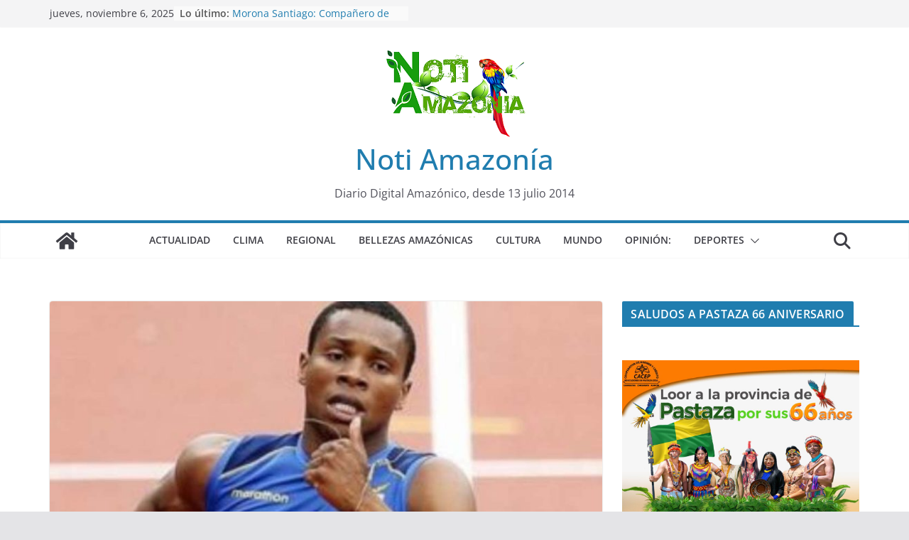

--- FILE ---
content_type: text/html; charset=UTF-8
request_url: https://www.notiamazonia.com/uncategorized/alex-quinonez-consigue-la-8va-medalla-de-oro-y-ecuador-supera-los-panamericanos-de-toronto-2015/
body_size: 20741
content:
		<!doctype html>
		<html lang="es">
		
<head>

			<meta charset="UTF-8"/>
		<meta name="viewport" content="width=device-width, initial-scale=1">
		<link rel="profile" href="http://gmpg.org/xfn/11"/>
		
	<title>ALEX QUIÑONEZ CONSIGUE LA 8VA. MEDALLA DE ORO Y ECUADOR SUPERA LOS PANAMERICANOS DE TORONTO 2015 &#8211; Noti Amazonía</title>
		    <!-- PVC Template -->
    <script type="text/template" id="pvc-stats-view-template">
    <i class="pvc-stats-icon medium" aria-hidden="true"><svg aria-hidden="true" focusable="false" data-prefix="far" data-icon="chart-bar" role="img" xmlns="http://www.w3.org/2000/svg" viewBox="0 0 512 512" class="svg-inline--fa fa-chart-bar fa-w-16 fa-2x"><path fill="currentColor" d="M396.8 352h22.4c6.4 0 12.8-6.4 12.8-12.8V108.8c0-6.4-6.4-12.8-12.8-12.8h-22.4c-6.4 0-12.8 6.4-12.8 12.8v230.4c0 6.4 6.4 12.8 12.8 12.8zm-192 0h22.4c6.4 0 12.8-6.4 12.8-12.8V140.8c0-6.4-6.4-12.8-12.8-12.8h-22.4c-6.4 0-12.8 6.4-12.8 12.8v198.4c0 6.4 6.4 12.8 12.8 12.8zm96 0h22.4c6.4 0 12.8-6.4 12.8-12.8V204.8c0-6.4-6.4-12.8-12.8-12.8h-22.4c-6.4 0-12.8 6.4-12.8 12.8v134.4c0 6.4 6.4 12.8 12.8 12.8zM496 400H48V80c0-8.84-7.16-16-16-16H16C7.16 64 0 71.16 0 80v336c0 17.67 14.33 32 32 32h464c8.84 0 16-7.16 16-16v-16c0-8.84-7.16-16-16-16zm-387.2-48h22.4c6.4 0 12.8-6.4 12.8-12.8v-70.4c0-6.4-6.4-12.8-12.8-12.8h-22.4c-6.4 0-12.8 6.4-12.8 12.8v70.4c0 6.4 6.4 12.8 12.8 12.8z" class=""></path></svg></i> 
	 <%= total_view %> total views	<% if ( today_view > 0 ) { %>
		<span class="views_today">,  <%= today_view %> views today</span>
	<% } %>
	</span>
	</script>
		    <meta name='robots' content='max-image-preview:large' />
	<style>img:is([sizes="auto" i], [sizes^="auto," i]) { contain-intrinsic-size: 3000px 1500px }</style>
	<link rel="alternate" type="application/rss+xml" title="Noti Amazonía &raquo; Feed" href="https://www.notiamazonia.com/feed/" />
<link rel="alternate" type="application/rss+xml" title="Noti Amazonía &raquo; Feed de los comentarios" href="https://www.notiamazonia.com/comments/feed/" />
<script type="text/javascript">
/* <![CDATA[ */
window._wpemojiSettings = {"baseUrl":"https:\/\/s.w.org\/images\/core\/emoji\/16.0.1\/72x72\/","ext":".png","svgUrl":"https:\/\/s.w.org\/images\/core\/emoji\/16.0.1\/svg\/","svgExt":".svg","source":{"concatemoji":"https:\/\/www.notiamazonia.com\/wp-includes\/js\/wp-emoji-release.min.js?ver=6.8.3"}};
/*! This file is auto-generated */
!function(s,n){var o,i,e;function c(e){try{var t={supportTests:e,timestamp:(new Date).valueOf()};sessionStorage.setItem(o,JSON.stringify(t))}catch(e){}}function p(e,t,n){e.clearRect(0,0,e.canvas.width,e.canvas.height),e.fillText(t,0,0);var t=new Uint32Array(e.getImageData(0,0,e.canvas.width,e.canvas.height).data),a=(e.clearRect(0,0,e.canvas.width,e.canvas.height),e.fillText(n,0,0),new Uint32Array(e.getImageData(0,0,e.canvas.width,e.canvas.height).data));return t.every(function(e,t){return e===a[t]})}function u(e,t){e.clearRect(0,0,e.canvas.width,e.canvas.height),e.fillText(t,0,0);for(var n=e.getImageData(16,16,1,1),a=0;a<n.data.length;a++)if(0!==n.data[a])return!1;return!0}function f(e,t,n,a){switch(t){case"flag":return n(e,"\ud83c\udff3\ufe0f\u200d\u26a7\ufe0f","\ud83c\udff3\ufe0f\u200b\u26a7\ufe0f")?!1:!n(e,"\ud83c\udde8\ud83c\uddf6","\ud83c\udde8\u200b\ud83c\uddf6")&&!n(e,"\ud83c\udff4\udb40\udc67\udb40\udc62\udb40\udc65\udb40\udc6e\udb40\udc67\udb40\udc7f","\ud83c\udff4\u200b\udb40\udc67\u200b\udb40\udc62\u200b\udb40\udc65\u200b\udb40\udc6e\u200b\udb40\udc67\u200b\udb40\udc7f");case"emoji":return!a(e,"\ud83e\udedf")}return!1}function g(e,t,n,a){var r="undefined"!=typeof WorkerGlobalScope&&self instanceof WorkerGlobalScope?new OffscreenCanvas(300,150):s.createElement("canvas"),o=r.getContext("2d",{willReadFrequently:!0}),i=(o.textBaseline="top",o.font="600 32px Arial",{});return e.forEach(function(e){i[e]=t(o,e,n,a)}),i}function t(e){var t=s.createElement("script");t.src=e,t.defer=!0,s.head.appendChild(t)}"undefined"!=typeof Promise&&(o="wpEmojiSettingsSupports",i=["flag","emoji"],n.supports={everything:!0,everythingExceptFlag:!0},e=new Promise(function(e){s.addEventListener("DOMContentLoaded",e,{once:!0})}),new Promise(function(t){var n=function(){try{var e=JSON.parse(sessionStorage.getItem(o));if("object"==typeof e&&"number"==typeof e.timestamp&&(new Date).valueOf()<e.timestamp+604800&&"object"==typeof e.supportTests)return e.supportTests}catch(e){}return null}();if(!n){if("undefined"!=typeof Worker&&"undefined"!=typeof OffscreenCanvas&&"undefined"!=typeof URL&&URL.createObjectURL&&"undefined"!=typeof Blob)try{var e="postMessage("+g.toString()+"("+[JSON.stringify(i),f.toString(),p.toString(),u.toString()].join(",")+"));",a=new Blob([e],{type:"text/javascript"}),r=new Worker(URL.createObjectURL(a),{name:"wpTestEmojiSupports"});return void(r.onmessage=function(e){c(n=e.data),r.terminate(),t(n)})}catch(e){}c(n=g(i,f,p,u))}t(n)}).then(function(e){for(var t in e)n.supports[t]=e[t],n.supports.everything=n.supports.everything&&n.supports[t],"flag"!==t&&(n.supports.everythingExceptFlag=n.supports.everythingExceptFlag&&n.supports[t]);n.supports.everythingExceptFlag=n.supports.everythingExceptFlag&&!n.supports.flag,n.DOMReady=!1,n.readyCallback=function(){n.DOMReady=!0}}).then(function(){return e}).then(function(){var e;n.supports.everything||(n.readyCallback(),(e=n.source||{}).concatemoji?t(e.concatemoji):e.wpemoji&&e.twemoji&&(t(e.twemoji),t(e.wpemoji)))}))}((window,document),window._wpemojiSettings);
/* ]]> */
</script>
<style id='wp-emoji-styles-inline-css' type='text/css'>

	img.wp-smiley, img.emoji {
		display: inline !important;
		border: none !important;
		box-shadow: none !important;
		height: 1em !important;
		width: 1em !important;
		margin: 0 0.07em !important;
		vertical-align: -0.1em !important;
		background: none !important;
		padding: 0 !important;
	}
</style>
<link rel='stylesheet' id='wp-block-library-css' href='https://www.notiamazonia.com/wp-includes/css/dist/block-library/style.min.css?ver=6.8.3' type='text/css' media='all' />
<style id='wp-block-library-theme-inline-css' type='text/css'>
.wp-block-audio :where(figcaption){color:#555;font-size:13px;text-align:center}.is-dark-theme .wp-block-audio :where(figcaption){color:#ffffffa6}.wp-block-audio{margin:0 0 1em}.wp-block-code{border:1px solid #ccc;border-radius:4px;font-family:Menlo,Consolas,monaco,monospace;padding:.8em 1em}.wp-block-embed :where(figcaption){color:#555;font-size:13px;text-align:center}.is-dark-theme .wp-block-embed :where(figcaption){color:#ffffffa6}.wp-block-embed{margin:0 0 1em}.blocks-gallery-caption{color:#555;font-size:13px;text-align:center}.is-dark-theme .blocks-gallery-caption{color:#ffffffa6}:root :where(.wp-block-image figcaption){color:#555;font-size:13px;text-align:center}.is-dark-theme :root :where(.wp-block-image figcaption){color:#ffffffa6}.wp-block-image{margin:0 0 1em}.wp-block-pullquote{border-bottom:4px solid;border-top:4px solid;color:currentColor;margin-bottom:1.75em}.wp-block-pullquote cite,.wp-block-pullquote footer,.wp-block-pullquote__citation{color:currentColor;font-size:.8125em;font-style:normal;text-transform:uppercase}.wp-block-quote{border-left:.25em solid;margin:0 0 1.75em;padding-left:1em}.wp-block-quote cite,.wp-block-quote footer{color:currentColor;font-size:.8125em;font-style:normal;position:relative}.wp-block-quote:where(.has-text-align-right){border-left:none;border-right:.25em solid;padding-left:0;padding-right:1em}.wp-block-quote:where(.has-text-align-center){border:none;padding-left:0}.wp-block-quote.is-large,.wp-block-quote.is-style-large,.wp-block-quote:where(.is-style-plain){border:none}.wp-block-search .wp-block-search__label{font-weight:700}.wp-block-search__button{border:1px solid #ccc;padding:.375em .625em}:where(.wp-block-group.has-background){padding:1.25em 2.375em}.wp-block-separator.has-css-opacity{opacity:.4}.wp-block-separator{border:none;border-bottom:2px solid;margin-left:auto;margin-right:auto}.wp-block-separator.has-alpha-channel-opacity{opacity:1}.wp-block-separator:not(.is-style-wide):not(.is-style-dots){width:100px}.wp-block-separator.has-background:not(.is-style-dots){border-bottom:none;height:1px}.wp-block-separator.has-background:not(.is-style-wide):not(.is-style-dots){height:2px}.wp-block-table{margin:0 0 1em}.wp-block-table td,.wp-block-table th{word-break:normal}.wp-block-table :where(figcaption){color:#555;font-size:13px;text-align:center}.is-dark-theme .wp-block-table :where(figcaption){color:#ffffffa6}.wp-block-video :where(figcaption){color:#555;font-size:13px;text-align:center}.is-dark-theme .wp-block-video :where(figcaption){color:#ffffffa6}.wp-block-video{margin:0 0 1em}:root :where(.wp-block-template-part.has-background){margin-bottom:0;margin-top:0;padding:1.25em 2.375em}
</style>
<style id='global-styles-inline-css' type='text/css'>
:root{--wp--preset--aspect-ratio--square: 1;--wp--preset--aspect-ratio--4-3: 4/3;--wp--preset--aspect-ratio--3-4: 3/4;--wp--preset--aspect-ratio--3-2: 3/2;--wp--preset--aspect-ratio--2-3: 2/3;--wp--preset--aspect-ratio--16-9: 16/9;--wp--preset--aspect-ratio--9-16: 9/16;--wp--preset--color--black: #000000;--wp--preset--color--cyan-bluish-gray: #abb8c3;--wp--preset--color--white: #ffffff;--wp--preset--color--pale-pink: #f78da7;--wp--preset--color--vivid-red: #cf2e2e;--wp--preset--color--luminous-vivid-orange: #ff6900;--wp--preset--color--luminous-vivid-amber: #fcb900;--wp--preset--color--light-green-cyan: #7bdcb5;--wp--preset--color--vivid-green-cyan: #00d084;--wp--preset--color--pale-cyan-blue: #8ed1fc;--wp--preset--color--vivid-cyan-blue: #0693e3;--wp--preset--color--vivid-purple: #9b51e0;--wp--preset--gradient--vivid-cyan-blue-to-vivid-purple: linear-gradient(135deg,rgba(6,147,227,1) 0%,rgb(155,81,224) 100%);--wp--preset--gradient--light-green-cyan-to-vivid-green-cyan: linear-gradient(135deg,rgb(122,220,180) 0%,rgb(0,208,130) 100%);--wp--preset--gradient--luminous-vivid-amber-to-luminous-vivid-orange: linear-gradient(135deg,rgba(252,185,0,1) 0%,rgba(255,105,0,1) 100%);--wp--preset--gradient--luminous-vivid-orange-to-vivid-red: linear-gradient(135deg,rgba(255,105,0,1) 0%,rgb(207,46,46) 100%);--wp--preset--gradient--very-light-gray-to-cyan-bluish-gray: linear-gradient(135deg,rgb(238,238,238) 0%,rgb(169,184,195) 100%);--wp--preset--gradient--cool-to-warm-spectrum: linear-gradient(135deg,rgb(74,234,220) 0%,rgb(151,120,209) 20%,rgb(207,42,186) 40%,rgb(238,44,130) 60%,rgb(251,105,98) 80%,rgb(254,248,76) 100%);--wp--preset--gradient--blush-light-purple: linear-gradient(135deg,rgb(255,206,236) 0%,rgb(152,150,240) 100%);--wp--preset--gradient--blush-bordeaux: linear-gradient(135deg,rgb(254,205,165) 0%,rgb(254,45,45) 50%,rgb(107,0,62) 100%);--wp--preset--gradient--luminous-dusk: linear-gradient(135deg,rgb(255,203,112) 0%,rgb(199,81,192) 50%,rgb(65,88,208) 100%);--wp--preset--gradient--pale-ocean: linear-gradient(135deg,rgb(255,245,203) 0%,rgb(182,227,212) 50%,rgb(51,167,181) 100%);--wp--preset--gradient--electric-grass: linear-gradient(135deg,rgb(202,248,128) 0%,rgb(113,206,126) 100%);--wp--preset--gradient--midnight: linear-gradient(135deg,rgb(2,3,129) 0%,rgb(40,116,252) 100%);--wp--preset--font-size--small: 13px;--wp--preset--font-size--medium: 20px;--wp--preset--font-size--large: 36px;--wp--preset--font-size--x-large: 42px;--wp--preset--spacing--20: 0.44rem;--wp--preset--spacing--30: 0.67rem;--wp--preset--spacing--40: 1rem;--wp--preset--spacing--50: 1.5rem;--wp--preset--spacing--60: 2.25rem;--wp--preset--spacing--70: 3.38rem;--wp--preset--spacing--80: 5.06rem;--wp--preset--shadow--natural: 6px 6px 9px rgba(0, 0, 0, 0.2);--wp--preset--shadow--deep: 12px 12px 50px rgba(0, 0, 0, 0.4);--wp--preset--shadow--sharp: 6px 6px 0px rgba(0, 0, 0, 0.2);--wp--preset--shadow--outlined: 6px 6px 0px -3px rgba(255, 255, 255, 1), 6px 6px rgba(0, 0, 0, 1);--wp--preset--shadow--crisp: 6px 6px 0px rgba(0, 0, 0, 1);}:where(body) { margin: 0; }.wp-site-blocks > .alignleft { float: left; margin-right: 2em; }.wp-site-blocks > .alignright { float: right; margin-left: 2em; }.wp-site-blocks > .aligncenter { justify-content: center; margin-left: auto; margin-right: auto; }:where(.wp-site-blocks) > * { margin-block-start: 24px; margin-block-end: 0; }:where(.wp-site-blocks) > :first-child { margin-block-start: 0; }:where(.wp-site-blocks) > :last-child { margin-block-end: 0; }:root { --wp--style--block-gap: 24px; }:root :where(.is-layout-flow) > :first-child{margin-block-start: 0;}:root :where(.is-layout-flow) > :last-child{margin-block-end: 0;}:root :where(.is-layout-flow) > *{margin-block-start: 24px;margin-block-end: 0;}:root :where(.is-layout-constrained) > :first-child{margin-block-start: 0;}:root :where(.is-layout-constrained) > :last-child{margin-block-end: 0;}:root :where(.is-layout-constrained) > *{margin-block-start: 24px;margin-block-end: 0;}:root :where(.is-layout-flex){gap: 24px;}:root :where(.is-layout-grid){gap: 24px;}.is-layout-flow > .alignleft{float: left;margin-inline-start: 0;margin-inline-end: 2em;}.is-layout-flow > .alignright{float: right;margin-inline-start: 2em;margin-inline-end: 0;}.is-layout-flow > .aligncenter{margin-left: auto !important;margin-right: auto !important;}.is-layout-constrained > .alignleft{float: left;margin-inline-start: 0;margin-inline-end: 2em;}.is-layout-constrained > .alignright{float: right;margin-inline-start: 2em;margin-inline-end: 0;}.is-layout-constrained > .aligncenter{margin-left: auto !important;margin-right: auto !important;}.is-layout-constrained > :where(:not(.alignleft):not(.alignright):not(.alignfull)){margin-left: auto !important;margin-right: auto !important;}body .is-layout-flex{display: flex;}.is-layout-flex{flex-wrap: wrap;align-items: center;}.is-layout-flex > :is(*, div){margin: 0;}body .is-layout-grid{display: grid;}.is-layout-grid > :is(*, div){margin: 0;}body{padding-top: 0px;padding-right: 0px;padding-bottom: 0px;padding-left: 0px;}a:where(:not(.wp-element-button)){text-decoration: underline;}:root :where(.wp-element-button, .wp-block-button__link){background-color: #32373c;border-width: 0;color: #fff;font-family: inherit;font-size: inherit;line-height: inherit;padding: calc(0.667em + 2px) calc(1.333em + 2px);text-decoration: none;}.has-black-color{color: var(--wp--preset--color--black) !important;}.has-cyan-bluish-gray-color{color: var(--wp--preset--color--cyan-bluish-gray) !important;}.has-white-color{color: var(--wp--preset--color--white) !important;}.has-pale-pink-color{color: var(--wp--preset--color--pale-pink) !important;}.has-vivid-red-color{color: var(--wp--preset--color--vivid-red) !important;}.has-luminous-vivid-orange-color{color: var(--wp--preset--color--luminous-vivid-orange) !important;}.has-luminous-vivid-amber-color{color: var(--wp--preset--color--luminous-vivid-amber) !important;}.has-light-green-cyan-color{color: var(--wp--preset--color--light-green-cyan) !important;}.has-vivid-green-cyan-color{color: var(--wp--preset--color--vivid-green-cyan) !important;}.has-pale-cyan-blue-color{color: var(--wp--preset--color--pale-cyan-blue) !important;}.has-vivid-cyan-blue-color{color: var(--wp--preset--color--vivid-cyan-blue) !important;}.has-vivid-purple-color{color: var(--wp--preset--color--vivid-purple) !important;}.has-black-background-color{background-color: var(--wp--preset--color--black) !important;}.has-cyan-bluish-gray-background-color{background-color: var(--wp--preset--color--cyan-bluish-gray) !important;}.has-white-background-color{background-color: var(--wp--preset--color--white) !important;}.has-pale-pink-background-color{background-color: var(--wp--preset--color--pale-pink) !important;}.has-vivid-red-background-color{background-color: var(--wp--preset--color--vivid-red) !important;}.has-luminous-vivid-orange-background-color{background-color: var(--wp--preset--color--luminous-vivid-orange) !important;}.has-luminous-vivid-amber-background-color{background-color: var(--wp--preset--color--luminous-vivid-amber) !important;}.has-light-green-cyan-background-color{background-color: var(--wp--preset--color--light-green-cyan) !important;}.has-vivid-green-cyan-background-color{background-color: var(--wp--preset--color--vivid-green-cyan) !important;}.has-pale-cyan-blue-background-color{background-color: var(--wp--preset--color--pale-cyan-blue) !important;}.has-vivid-cyan-blue-background-color{background-color: var(--wp--preset--color--vivid-cyan-blue) !important;}.has-vivid-purple-background-color{background-color: var(--wp--preset--color--vivid-purple) !important;}.has-black-border-color{border-color: var(--wp--preset--color--black) !important;}.has-cyan-bluish-gray-border-color{border-color: var(--wp--preset--color--cyan-bluish-gray) !important;}.has-white-border-color{border-color: var(--wp--preset--color--white) !important;}.has-pale-pink-border-color{border-color: var(--wp--preset--color--pale-pink) !important;}.has-vivid-red-border-color{border-color: var(--wp--preset--color--vivid-red) !important;}.has-luminous-vivid-orange-border-color{border-color: var(--wp--preset--color--luminous-vivid-orange) !important;}.has-luminous-vivid-amber-border-color{border-color: var(--wp--preset--color--luminous-vivid-amber) !important;}.has-light-green-cyan-border-color{border-color: var(--wp--preset--color--light-green-cyan) !important;}.has-vivid-green-cyan-border-color{border-color: var(--wp--preset--color--vivid-green-cyan) !important;}.has-pale-cyan-blue-border-color{border-color: var(--wp--preset--color--pale-cyan-blue) !important;}.has-vivid-cyan-blue-border-color{border-color: var(--wp--preset--color--vivid-cyan-blue) !important;}.has-vivid-purple-border-color{border-color: var(--wp--preset--color--vivid-purple) !important;}.has-vivid-cyan-blue-to-vivid-purple-gradient-background{background: var(--wp--preset--gradient--vivid-cyan-blue-to-vivid-purple) !important;}.has-light-green-cyan-to-vivid-green-cyan-gradient-background{background: var(--wp--preset--gradient--light-green-cyan-to-vivid-green-cyan) !important;}.has-luminous-vivid-amber-to-luminous-vivid-orange-gradient-background{background: var(--wp--preset--gradient--luminous-vivid-amber-to-luminous-vivid-orange) !important;}.has-luminous-vivid-orange-to-vivid-red-gradient-background{background: var(--wp--preset--gradient--luminous-vivid-orange-to-vivid-red) !important;}.has-very-light-gray-to-cyan-bluish-gray-gradient-background{background: var(--wp--preset--gradient--very-light-gray-to-cyan-bluish-gray) !important;}.has-cool-to-warm-spectrum-gradient-background{background: var(--wp--preset--gradient--cool-to-warm-spectrum) !important;}.has-blush-light-purple-gradient-background{background: var(--wp--preset--gradient--blush-light-purple) !important;}.has-blush-bordeaux-gradient-background{background: var(--wp--preset--gradient--blush-bordeaux) !important;}.has-luminous-dusk-gradient-background{background: var(--wp--preset--gradient--luminous-dusk) !important;}.has-pale-ocean-gradient-background{background: var(--wp--preset--gradient--pale-ocean) !important;}.has-electric-grass-gradient-background{background: var(--wp--preset--gradient--electric-grass) !important;}.has-midnight-gradient-background{background: var(--wp--preset--gradient--midnight) !important;}.has-small-font-size{font-size: var(--wp--preset--font-size--small) !important;}.has-medium-font-size{font-size: var(--wp--preset--font-size--medium) !important;}.has-large-font-size{font-size: var(--wp--preset--font-size--large) !important;}.has-x-large-font-size{font-size: var(--wp--preset--font-size--x-large) !important;}
:root :where(.wp-block-pullquote){font-size: 1.5em;line-height: 1.6;}
</style>
<link rel='stylesheet' id='a3-pvc-style-css' href='https://www.notiamazonia.com/wp-content/plugins/page-views-count/assets/css/style.min.css?ver=2.8.4' type='text/css' media='all' />
<link rel='stylesheet' id='colormag_style-css' href='https://www.notiamazonia.com/wp-content/themes/colormag/style.css?ver=3.1.7.1' type='text/css' media='all' />
<style id='colormag_style-inline-css' type='text/css'>
body,
			button,
			input,
			select,
			textarea,
			blockquote p,
			.entry-meta,
			.cm-entry-button,
			dl,
			.previous a,
			.next a,
			.nav-previous a,
			.nav-next a,
			#respond h3#reply-title #cancel-comment-reply-link,
			#respond form input[type="text"],
			#respond form textarea,
			.cm-secondary .widget,
			.cm-error-404 .widget,
			.cm-entry-summary p{font-size:15px;line-height:1.6;}@media(max-width:768px){body,
			button,
			input,
			select,
			textarea,
			blockquote p,
			.entry-meta,
			.cm-entry-button,
			dl,
			.previous a,
			.next a,
			.nav-previous a,
			.nav-next a,
			#respond h3#reply-title #cancel-comment-reply-link,
			#respond form input[type="text"],
			#respond form textarea,
			.cm-secondary .widget,
			.cm-error-404 .widget,
			.cm-entry-summary p{font-size:101px;}}@media(max-width:768px){body,
			button,
			input,
			select,
			textarea,
			blockquote p,
			.entry-meta,
			.cm-entry-button,
			dl,
			.previous a,
			.next a,
			.nav-previous a,
			.nav-next a,
			#respond h3#reply-title #cancel-comment-reply-link,
			#respond form input[type="text"],
			#respond form textarea,
			.cm-secondary .widget,
			.cm-error-404 .widget,
			.cm-entry-summary p{line-height:5;}}@media(max-width:600px){body,
			button,
			input,
			select,
			textarea,
			blockquote p,
			.entry-meta,
			.cm-entry-button,
			dl,
			.previous a,
			.next a,
			.nav-previous a,
			.nav-next a,
			#respond h3#reply-title #cancel-comment-reply-link,
			#respond form input[type="text"],
			#respond form textarea,
			.cm-secondary .widget,
			.cm-error-404 .widget,
			.cm-entry-summary p{font-size:101px;}}@media(max-width:600px){body,
			button,
			input,
			select,
			textarea,
			blockquote p,
			.entry-meta,
			.cm-entry-button,
			dl,
			.previous a,
			.next a,
			.nav-previous a,
			.nav-next a,
			#respond h3#reply-title #cancel-comment-reply-link,
			#respond form input[type="text"],
			#respond form textarea,
			.cm-secondary .widget,
			.cm-error-404 .widget,
			.cm-entry-summary p{line-height:5;}}@media screen and (min-width: 992px) {.cm-primary{width:70%;}}.cm-header .cm-menu-toggle svg,
			.cm-header .cm-menu-toggle svg{fill:#fff;}.cm-footer-bar-area .cm-footer-bar__2 a{color:#207daf;}
</style>
<link rel='stylesheet' id='colormag-featured-image-popup-css-css' href='https://www.notiamazonia.com/wp-content/themes/colormag/assets/js/magnific-popup/magnific-popup.min.css?ver=3.1.7.1' type='text/css' media='all' />
<link rel='stylesheet' id='font-awesome-4-css' href='https://www.notiamazonia.com/wp-content/themes/colormag/assets/library/font-awesome/css/v4-shims.min.css?ver=4.7.0' type='text/css' media='all' />
<link rel='stylesheet' id='font-awesome-all-css' href='https://www.notiamazonia.com/wp-content/themes/colormag/assets/library/font-awesome/css/all.min.css?ver=6.2.4' type='text/css' media='all' />
<link rel='stylesheet' id='font-awesome-solid-css' href='https://www.notiamazonia.com/wp-content/themes/colormag/assets/library/font-awesome/css/solid.min.css?ver=6.2.4' type='text/css' media='all' />
<link rel='stylesheet' id='a3pvc-css' href='//www.notiamazonia.com/wp-content/uploads/sass/pvc.min.css?ver=1736304366' type='text/css' media='all' />
<script type="text/javascript" src="https://www.notiamazonia.com/wp-includes/js/jquery/jquery.min.js?ver=3.7.1" id="jquery-core-js"></script>
<script type="text/javascript" src="https://www.notiamazonia.com/wp-includes/js/jquery/jquery-migrate.min.js?ver=3.4.1" id="jquery-migrate-js"></script>
<script type="text/javascript" src="https://www.notiamazonia.com/wp-includes/js/underscore.min.js?ver=1.13.7" id="underscore-js"></script>
<script type="text/javascript" src="https://www.notiamazonia.com/wp-includes/js/backbone.min.js?ver=1.6.0" id="backbone-js"></script>
<script type="text/javascript" id="a3-pvc-backbone-js-extra">
/* <![CDATA[ */
var pvc_vars = {"rest_api_url":"https:\/\/www.notiamazonia.com\/wp-json\/pvc\/v1","ajax_url":"https:\/\/www.notiamazonia.com\/wp-admin\/admin-ajax.php","security":"1b8d653fbd","ajax_load_type":"rest_api"};
/* ]]> */
</script>
<script type="text/javascript" src="https://www.notiamazonia.com/wp-content/plugins/page-views-count/assets/js/pvc.backbone.min.js?ver=2.8.4" id="a3-pvc-backbone-js"></script>
<!--[if lte IE 8]>
<script type="text/javascript" src="https://www.notiamazonia.com/wp-content/themes/colormag/assets/js/html5shiv.min.js?ver=3.1.7.1" id="html5-js"></script>
<![endif]-->
<link rel="https://api.w.org/" href="https://www.notiamazonia.com/wp-json/" /><link rel="alternate" title="JSON" type="application/json" href="https://www.notiamazonia.com/wp-json/wp/v2/posts/29903" /><link rel="EditURI" type="application/rsd+xml" title="RSD" href="https://www.notiamazonia.com/xmlrpc.php?rsd" />
<meta name="generator" content="WordPress 6.8.3" />
<link rel="canonical" href="https://www.notiamazonia.com/uncategorized/alex-quinonez-consigue-la-8va-medalla-de-oro-y-ecuador-supera-los-panamericanos-de-toronto-2015/" />
<link rel='shortlink' href='https://www.notiamazonia.com/?p=29903' />
<link rel="alternate" title="oEmbed (JSON)" type="application/json+oembed" href="https://www.notiamazonia.com/wp-json/oembed/1.0/embed?url=https%3A%2F%2Fwww.notiamazonia.com%2Funcategorized%2Falex-quinonez-consigue-la-8va-medalla-de-oro-y-ecuador-supera-los-panamericanos-de-toronto-2015%2F" />
<link rel="alternate" title="oEmbed (XML)" type="text/xml+oembed" href="https://www.notiamazonia.com/wp-json/oembed/1.0/embed?url=https%3A%2F%2Fwww.notiamazonia.com%2Funcategorized%2Falex-quinonez-consigue-la-8va-medalla-de-oro-y-ecuador-supera-los-panamericanos-de-toronto-2015%2F&#038;format=xml" />

</head>

<body class="wp-singular post-template-default single single-post postid-29903 single-format-standard wp-custom-logo wp-embed-responsive wp-theme-colormag cm-header-layout-2 adv-style-1  wide">




		<div id="page" class="hfeed site">
				<a class="skip-link screen-reader-text" href="#main">Saltar al contenido</a>
		

			<header id="cm-masthead" class="cm-header cm-layout-2 cm-layout-2-style-1">
		
		
				<div class="cm-top-bar">
					<div class="cm-container">
						<div class="cm-row">
							<div class="cm-top-bar__1">
				
		<div class="date-in-header">
			jueves, noviembre 6, 2025		</div>

		
		<div class="breaking-news">
			<strong class="breaking-news-latest">Lo último:</strong>

			<ul class="newsticker">
									<li>
						<a href="https://www.notiamazonia.com/regional/morona-santiago-companero-de-colegio-seria-autor-de-la-muerte-de-la-sobrina-del-prefecto/" title="Morona Santiago: Compañero de colegio seria autor de la muerte de la sobrina del prefecto">
							Morona Santiago: Compañero de colegio seria autor de la muerte de la sobrina del prefecto						</a>
					</li>
									<li>
						<a href="https://www.notiamazonia.com/prefectura-de-pastaza-informa/publivideo-widinson-y-juanita-burbano-juntos-en-concierto-en-puyo/" title="(publivideo) Widinson y Juanita Burbano juntos en concierto en Puyo">
							(publivideo) Widinson y Juanita Burbano juntos en concierto en Puyo						</a>
					</li>
									<li>
						<a href="https://www.notiamazonia.com/prefectura-de-pastaza-informa/pastaza-publivideo-el-zapateo-en-el-dique-de-shell-66-aniversario-pastaza/" title="Pastaza (publivideo) El zapateo en el dique de Shell 66 aniversario Pastaza">
							Pastaza (publivideo) El zapateo en el dique de Shell 66 aniversario Pastaza						</a>
					</li>
									<li>
						<a href="https://www.notiamazonia.com/prefectura-de-pastaza-informa/pastaza-publinota-proyecto-coraza-sello-con-gran-exito-la-tarde-y-noche-del-lunes-en-el-dique-de-shell/" title="Pastaza (publinota) Proyecto Coraza selló con gran éxito la tarde y noche del lunes en el Dique de Shell">
							Pastaza (publinota) Proyecto Coraza selló con gran éxito la tarde y noche del lunes en el Dique de Shell						</a>
					</li>
									<li>
						<a href="https://www.notiamazonia.com/prefectura-de-pastaza-informa/pastazapublinota-autos-y-motos-clasicos-se-exhibieron-en-dique-de-shell/" title="Pastaza(publinota) autos y motos clásicos se exhibieron en dique de Shell">
							Pastaza(publinota) autos y motos clásicos se exhibieron en dique de Shell						</a>
					</li>
							</ul>
		</div>

									</div>

							<div class="cm-top-bar__2">
											</div>
						</div>
					</div>
				</div>

				
				<div class="cm-main-header">
		
		
	<div id="cm-header-1" class="cm-header-1">
		<div class="cm-container">
			<div class="cm-row">

				<div class="cm-header-col-1">
										<div id="cm-site-branding" class="cm-site-branding">
		<a href="https://www.notiamazonia.com/" class="custom-logo-link" rel="home"><img width="212" height="132" src="https://www.notiamazonia.com/wp-content/uploads/2017/07/logo_Notiamazonia_Ident.png" class="custom-logo" alt="Noti Amazonía" decoding="async" srcset="" /></a>					</div><!-- #cm-site-branding -->
	
	<div id="cm-site-info" class="">
								<h3 class="cm-site-title">
							<a href="https://www.notiamazonia.com/" title="Noti Amazonía" rel="home">Noti Amazonía</a>
						</h3>
						
											<p class="cm-site-description">
							Diario Digital Amazónico, desde 13 julio 2014						</p><!-- .cm-site-description -->
											</div><!-- #cm-site-info -->
					</div><!-- .cm-header-col-1 -->

				<div class="cm-header-col-2">
										<div id="header-right-sidebar" class="clearfix">
						<aside id="block-28" class="widget widget_block widget_media_image clearfix">
<figure class="wp-block-image size-full"><a href="https://www.ligapro.ec/"><img fetchpriority="high" decoding="async" width="700" height="391" src="http://www.notiamazonia.com/wp-content/uploads/2022/04/FQ6RtoGXEAI3Gap-700x391-1-1.jpg" alt="" class="wp-image-54703" srcset="https://www.notiamazonia.com/wp-content/uploads/2022/04/FQ6RtoGXEAI3Gap-700x391-1-1.jpg 700w, https://www.notiamazonia.com/wp-content/uploads/2022/04/FQ6RtoGXEAI3Gap-700x391-1-1-300x168.jpg 300w, https://www.notiamazonia.com/wp-content/uploads/2022/04/FQ6RtoGXEAI3Gap-700x391-1-1-150x84.jpg 150w" sizes="(max-width: 700px) 100vw, 700px" /></a><figcaption><strong>SIGA LA LIGA PRO ECUADOR 2022</strong></figcaption></figure>
</aside>					</div>
									</div><!-- .cm-header-col-2 -->

		</div>
	</div>
</div>
		
<div id="cm-header-2" class="cm-header-2">
	<nav id="cm-primary-nav" class="cm-primary-nav">
		<div class="cm-container">
			<div class="cm-row">
				
				<div class="cm-home-icon">
					<a href="https://www.notiamazonia.com/"
					   title="Noti Amazonía"
					>
						<svg class="cm-icon cm-icon--home" xmlns="http://www.w3.org/2000/svg" viewBox="0 0 28 22"><path d="M13.6465 6.01133L5.11148 13.0409V20.6278C5.11148 20.8242 5.18952 21.0126 5.32842 21.1515C5.46733 21.2904 5.65572 21.3685 5.85217 21.3685L11.0397 21.3551C11.2355 21.3541 11.423 21.2756 11.5611 21.1368C11.6992 20.998 11.7767 20.8102 11.7767 20.6144V16.1837C11.7767 15.9873 11.8547 15.7989 11.9937 15.66C12.1326 15.521 12.321 15.443 12.5174 15.443H15.4801C15.6766 15.443 15.865 15.521 16.0039 15.66C16.1428 15.7989 16.2208 15.9873 16.2208 16.1837V20.6111C16.2205 20.7086 16.2394 20.8052 16.2765 20.8953C16.3136 20.9854 16.3681 21.0673 16.4369 21.1364C16.5057 21.2054 16.5875 21.2602 16.6775 21.2975C16.7675 21.3349 16.864 21.3541 16.9615 21.3541L22.1472 21.3685C22.3436 21.3685 22.532 21.2904 22.6709 21.1515C22.8099 21.0126 22.8879 20.8242 22.8879 20.6278V13.0358L14.3548 6.01133C14.2544 5.93047 14.1295 5.88637 14.0006 5.88637C13.8718 5.88637 13.7468 5.93047 13.6465 6.01133ZM27.1283 10.7892L23.2582 7.59917V1.18717C23.2582 1.03983 23.1997 0.898538 23.0955 0.794359C22.9913 0.69018 22.8501 0.631653 22.7027 0.631653H20.1103C19.963 0.631653 19.8217 0.69018 19.7175 0.794359C19.6133 0.898538 19.5548 1.03983 19.5548 1.18717V4.54848L15.4102 1.13856C15.0125 0.811259 14.5134 0.632307 13.9983 0.632307C13.4832 0.632307 12.9841 0.811259 12.5864 1.13856L0.868291 10.7892C0.81204 10.8357 0.765501 10.8928 0.731333 10.9573C0.697165 11.0218 0.676038 11.0924 0.66916 11.165C0.662282 11.2377 0.669786 11.311 0.691245 11.3807C0.712704 11.4505 0.747696 11.5153 0.794223 11.5715L1.97469 13.0066C2.02109 13.063 2.07816 13.1098 2.14264 13.1441C2.20711 13.1784 2.27773 13.1997 2.35044 13.2067C2.42315 13.2137 2.49653 13.2063 2.56638 13.1849C2.63623 13.1636 2.70118 13.1286 2.7575 13.0821L13.6465 4.11333C13.7468 4.03247 13.8718 3.98837 14.0006 3.98837C14.1295 3.98837 14.2544 4.03247 14.3548 4.11333L25.2442 13.0821C25.3004 13.1286 25.3653 13.1636 25.435 13.1851C25.5048 13.2065 25.5781 13.214 25.6507 13.2071C25.7234 13.2003 25.794 13.1791 25.8584 13.145C25.9229 13.1108 25.98 13.0643 26.0265 13.008L27.207 11.5729C27.2535 11.5164 27.2883 11.4512 27.3095 11.3812C27.3307 11.3111 27.3379 11.2375 27.3306 11.1647C27.3233 11.0919 27.3016 11.0212 27.2669 10.9568C27.2322 10.8923 27.1851 10.8354 27.1283 10.7892Z" /></svg>					</a>
				</div>
				
											<div class="cm-header-actions">
													<div class="cm-top-search">
						<i class="fa fa-search search-top"></i>
						<div class="search-form-top">
									
<form action="https://www.notiamazonia.com/" class="search-form searchform clearfix" method="get" role="search">

	<div class="search-wrap">
		<input type="search"
				class="s field"
				name="s"
				value=""
				placeholder="Buscar"
		/>

		<button class="search-icon" type="submit"></button>
	</div>

</form><!-- .searchform -->
						</div>
					</div>
									</div>
				
					<p class="cm-menu-toggle" aria-expanded="false">
						<svg class="cm-icon cm-icon--bars" xmlns="http://www.w3.org/2000/svg" viewBox="0 0 24 24"><path d="M21 19H3a1 1 0 0 1 0-2h18a1 1 0 0 1 0 2Zm0-6H3a1 1 0 0 1 0-2h18a1 1 0 0 1 0 2Zm0-6H3a1 1 0 0 1 0-2h18a1 1 0 0 1 0 2Z"></path></svg>						<svg class="cm-icon cm-icon--x-mark" xmlns="http://www.w3.org/2000/svg" viewBox="0 0 24 24"><path d="m13.4 12 8.3-8.3c.4-.4.4-1 0-1.4s-1-.4-1.4 0L12 10.6 3.7 2.3c-.4-.4-1-.4-1.4 0s-.4 1 0 1.4l8.3 8.3-8.3 8.3c-.4.4-.4 1 0 1.4.2.2.4.3.7.3s.5-.1.7-.3l8.3-8.3 8.3 8.3c.2.2.5.3.7.3s.5-.1.7-.3c.4-.4.4-1 0-1.4L13.4 12z"></path></svg>					</p>
					<div class="cm-menu-primary-container"><ul id="menu-contenido" class="menu"><li id="menu-item-33098" class="menu-item menu-item-type-taxonomy menu-item-object-category menu-item-33098"><a href="https://www.notiamazonia.com/category/actualidad/">Actualidad</a></li>
<li id="menu-item-9251" class="menu-item menu-item-type-taxonomy menu-item-object-category menu-item-9251"><a href="https://www.notiamazonia.com/category/clima/">Clima</a></li>
<li id="menu-item-9254" class="menu-item menu-item-type-taxonomy menu-item-object-category menu-item-9254"><a href="https://www.notiamazonia.com/category/regional/">Regional</a></li>
<li id="menu-item-9255" class="menu-item menu-item-type-taxonomy menu-item-object-category menu-item-9255"><a href="https://www.notiamazonia.com/category/bellezas-amazonicas/">Bellezas amazónicas</a></li>
<li id="menu-item-9256" class="menu-item menu-item-type-taxonomy menu-item-object-category menu-item-9256"><a href="https://www.notiamazonia.com/category/cultura/">Cultura</a></li>
<li id="menu-item-33099" class="menu-item menu-item-type-taxonomy menu-item-object-category menu-item-33099"><a href="https://www.notiamazonia.com/category/mundo/">Mundo</a></li>
<li id="menu-item-39705" class="menu-item menu-item-type-post_type menu-item-object-page menu-item-39705"><a href="https://www.notiamazonia.com/opinion/">Opinión:</a></li>
<li id="menu-item-41408" class="menu-item menu-item-type-taxonomy menu-item-object-category menu-item-has-children menu-item-41408"><a href="https://www.notiamazonia.com/category/deportes/">Deportes</a><span role="button" tabindex="0" class="cm-submenu-toggle" onkeypress=""><svg class="cm-icon" xmlns="http://www.w3.org/2000/svg" xml:space="preserve" viewBox="0 0 24 24"><path d="M12 17.5c-.3 0-.5-.1-.7-.3l-9-9c-.4-.4-.4-1 0-1.4s1-.4 1.4 0l8.3 8.3 8.3-8.3c.4-.4 1-.4 1.4 0s.4 1 0 1.4l-9 9c-.2.2-.4.3-.7.3z"/></svg></span>
<ul class="sub-menu">
	<li id="menu-item-41409" class="menu-item menu-item-type-taxonomy menu-item-object-category menu-item-41409"><a href="https://www.notiamazonia.com/category/deportes/copa-libertadores/">copa libertadores</a></li>
</ul>
</li>
</ul></div>
			</div>
		</div>
	</nav>
</div>
			
				</div> <!-- /.cm-main-header -->
		
				</header><!-- #cm-masthead -->
		
		

	<div id="cm-content" class="cm-content">
		
		<div class="cm-container">
		
<div class="cm-row">
	
	<div id="cm-primary" class="cm-primary">
		<div class="cm-posts" class="clearfix">

			
<article sdfdfds id="post-29903" class="post-29903 post type-post status-publish format-standard has-post-thumbnail hentry category-uncategorized">
	
				<div class="cm-featured-image">
									<a href="https://www.notiamazonia.com/wp-content/uploads/2019/08/9fdfff8536070e8452213affc1686e75_XL.jpg" class="image-popup"><img width="800" height="445" src="https://www.notiamazonia.com/wp-content/uploads/2019/08/9fdfff8536070e8452213affc1686e75_XL-800x445.jpg" class="attachment-colormag-featured-image size-colormag-featured-image wp-post-image" alt="" decoding="async" /></a>
								</div>

			
	<div class="cm-post-content">
		<div class="cm-entry-header-meta"><div class="cm-post-categories"><a href="https://www.notiamazonia.com/category/uncategorized/" rel="category tag">Uncategorized</a></div></div>	<header class="cm-entry-header">
				<h1 class="cm-entry-title">
			ALEX QUIÑONEZ CONSIGUE LA 8VA. MEDALLA DE ORO Y ECUADOR SUPERA LOS PANAMERICANOS DE TORONTO 2015		</h1>
			</header>
<div class="cm-below-entry-meta "><span class="cm-post-date"><a href="https://www.notiamazonia.com/uncategorized/alex-quinonez-consigue-la-8va-medalla-de-oro-y-ecuador-supera-los-panamericanos-de-toronto-2015/" title="4:46 pm" rel="bookmark"><svg class="cm-icon cm-icon--calendar-fill" xmlns="http://www.w3.org/2000/svg" viewBox="0 0 24 24"><path d="M21.1 6.6v1.6c0 .6-.4 1-1 1H3.9c-.6 0-1-.4-1-1V6.6c0-1.5 1.3-2.8 2.8-2.8h1.7V3c0-.6.4-1 1-1s1 .4 1 1v.8h5.2V3c0-.6.4-1 1-1s1 .4 1 1v.8h1.7c1.5 0 2.8 1.3 2.8 2.8zm-1 4.6H3.9c-.6 0-1 .4-1 1v7c0 1.5 1.3 2.8 2.8 2.8h12.6c1.5 0 2.8-1.3 2.8-2.8v-7c0-.6-.4-1-1-1z"></path></svg> <time class="entry-date published" datetime="2019-08-09T16:46:38-05:00">agosto 9, 2019</time><time class="updated" datetime="2019-08-09T21:00:40-05:00">agosto 9, 2019</time></a></span>
		<span class="cm-author cm-vcard">
			<svg class="cm-icon cm-icon--user" xmlns="http://www.w3.org/2000/svg" viewBox="0 0 24 24"><path d="M7 7c0-2.8 2.2-5 5-5s5 2.2 5 5-2.2 5-5 5-5-2.2-5-5zm9 7H8c-2.8 0-5 2.2-5 5v2c0 .6.4 1 1 1h16c.6 0 1-.4 1-1v-2c0-2.8-2.2-5-5-5z"></path></svg>			<a class="url fn n"
			href="https://www.notiamazonia.com/author/admin/"
			title="notiamazonia"
			>
				notiamazonia			</a>
		</span>

		</div>
<div class="cm-entry-summary">
	
<p> Álex Quiñónez ganó medalla de oro en los Juegos Panamericanos Lima 2019 </p>



<p>(El Comercio) A dos días de cumplir 30 años, Álex Quiñónez, el hombre más veloz de Ecuador, ganó el oro en los 200 metros de los Juegos Panamericanos Lima 2019. La prueba se realizó la tarde del viernes 9 de agosto.  El atleta esmeraldeño cronometró 20.27 segundos para consagrarse en la pista de la capital peruana. Con este triunfo, Ecuador ya suma ocho medallas de oro y consigue superar así la actuación de hace cuatro años, cuando en la cita de Toronto los tricolores alcanzaron siete metales dorados.  Antes de la carrera final, Quiñónez ya estaba entre los favoritos para imponerse en la prueba de velocidad de los 200 metros, en la misma distancia que lo consagró en los Juegos Olímpicos de Londres 2012 cuando fue finalista y corrió al lado de los atletas más consagrados de ese entonces, entre ellos el jamaiquino Usain Bolt, el más veloz de la historia.  En la final de los Panamericanos, Álex Leonardo Quiñónez Martínez, quien cumple años el 11 de agosto, participó por el carril número 5 y con la pechera número 376. </p>



<figure class="wp-block-embed-twitter wp-block-embed is-type-rich is-provider-twitter"><div class="wp-block-embed__wrapper">
<blockquote class="twitter-tweet" data-width="550" data-dnt="true"><p lang="es" dir="ltr">OCTAVA MEDALLA DE ORO<br>Álex Quiñónez en los 200 metros planos con marca 20.27<a href="https://twitter.com/hashtag/TeamEcuador?src=hash&amp;ref_src=twsrc%5Etfw">#TeamEcuador</a><a href="https://twitter.com/hashtag/PanamericanosLima2019?src=hash&amp;ref_src=twsrc%5Etfw">#PanamericanosLima2019</a> <a href="https://t.co/ED8fzFz4I9">pic.twitter.com/ED8fzFz4I9</a></p>&mdash; Comite_Olimpico_Ecu (@ECUADORolimpico) <a href="https://twitter.com/ECUADORolimpico/status/1159941020953526273?ref_src=twsrc%5Etfw">August 9, 2019</a></blockquote><script async src="https://platform.twitter.com/widgets.js" charset="utf-8"></script>
</div></figure>
<div class="pvc_clear"></div><p id="pvc_stats_29903" class="pvc_stats all  pvc_load_by_ajax_update" data-element-id="29903" style=""><i class="pvc-stats-icon medium" aria-hidden="true"><svg aria-hidden="true" focusable="false" data-prefix="far" data-icon="chart-bar" role="img" xmlns="http://www.w3.org/2000/svg" viewBox="0 0 512 512" class="svg-inline--fa fa-chart-bar fa-w-16 fa-2x"><path fill="currentColor" d="M396.8 352h22.4c6.4 0 12.8-6.4 12.8-12.8V108.8c0-6.4-6.4-12.8-12.8-12.8h-22.4c-6.4 0-12.8 6.4-12.8 12.8v230.4c0 6.4 6.4 12.8 12.8 12.8zm-192 0h22.4c6.4 0 12.8-6.4 12.8-12.8V140.8c0-6.4-6.4-12.8-12.8-12.8h-22.4c-6.4 0-12.8 6.4-12.8 12.8v198.4c0 6.4 6.4 12.8 12.8 12.8zm96 0h22.4c6.4 0 12.8-6.4 12.8-12.8V204.8c0-6.4-6.4-12.8-12.8-12.8h-22.4c-6.4 0-12.8 6.4-12.8 12.8v134.4c0 6.4 6.4 12.8 12.8 12.8zM496 400H48V80c0-8.84-7.16-16-16-16H16C7.16 64 0 71.16 0 80v336c0 17.67 14.33 32 32 32h464c8.84 0 16-7.16 16-16v-16c0-8.84-7.16-16-16-16zm-387.2-48h22.4c6.4 0 12.8-6.4 12.8-12.8v-70.4c0-6.4-6.4-12.8-12.8-12.8h-22.4c-6.4 0-12.8 6.4-12.8 12.8v70.4c0 6.4 6.4 12.8 12.8 12.8z" class=""></path></svg></i> <img decoding="async" width="16" height="16" alt="Loading" src="https://www.notiamazonia.com/wp-content/plugins/page-views-count/ajax-loader-2x.gif" border=0 /></p><div class="pvc_clear"></div></div>
	
	</div>

	
	</article>
		</div><!-- .cm-posts -->
		
		<ul class="default-wp-page">
			<li class="previous"><a href="https://www.notiamazonia.com/uncategorized/alfredo-campo-triunfa-en-el-bmx-y-gana-la-septima-medalla-de-oro-para-ecuador/" rel="prev"><span class="meta-nav"><svg class="cm-icon cm-icon--arrow-left-long" xmlns="http://www.w3.org/2000/svg" viewBox="0 0 24 24"><path d="M2 12.38a1 1 0 0 1 0-.76.91.91 0 0 1 .22-.33L6.52 7a1 1 0 0 1 1.42 0 1 1 0 0 1 0 1.41L5.36 11H21a1 1 0 0 1 0 2H5.36l2.58 2.58a1 1 0 0 1 0 1.41 1 1 0 0 1-.71.3 1 1 0 0 1-.71-.3l-4.28-4.28a.91.91 0 0 1-.24-.33Z"></path></svg></span> Alfredo Campo triunfa en el BMX y gana la séptima medalla de oro para Ecuador</a></li>
			<li class="next"><a href="https://www.notiamazonia.com/actualidad/ecuador-recuerda-hoy-el-primer-grito-de-la-independencia/" rel="next">Ecuador recuerda hoy el Primer Grito de la Independencia <span class="meta-nav"><svg class="cm-icon cm-icon--arrow-right-long" xmlns="http://www.w3.org/2000/svg" viewBox="0 0 24 24"><path d="M21.92 12.38a1 1 0 0 0 0-.76 1 1 0 0 0-.21-.33L17.42 7A1 1 0 0 0 16 8.42L18.59 11H2.94a1 1 0 1 0 0 2h15.65L16 15.58A1 1 0 0 0 16 17a1 1 0 0 0 1.41 0l4.29-4.28a1 1 0 0 0 .22-.34Z"></path></svg></span></a></li>
		</ul>

	
	<div class="related-posts-wrapper">

		<h3 class="related-posts-main-title">
			<i class="fa fa-thumbs-up"></i><span>También te puede gustar</span>
		</h3>

		<div class="related-posts">

							<div class="single-related-posts">

											<div class="related-posts-thumbnail">
							<a href="https://www.notiamazonia.com/uncategorized/%f0%9d%90%92%f0%9d%90%a1%f0%9d%90%9e%f0%9d%90%a5%f0%9d%90%a5-%f0%9d%90%80%f0%9d%90%a0%f0%9d%90%9a%f0%9d%90%ac%f0%9d%90%9a%f0%9d%90%a3%f0%9d%90%a8%f0%9d%90%ac-%f0%9d%90%a7%f0%9d%90%9a%f0%9d%90%af/" title="𝐒𝐡𝐞𝐥𝐥: 𝐀𝐠𝐚𝐬𝐚𝐣𝐨𝐬 𝐧𝐚𝐯𝐢𝐝𝐞𝐧̃𝐨𝐬 𝐚 𝐧𝐢𝐧̃𝐨𝐬 𝐲 𝐚𝐝𝐨𝐥𝐞𝐬𝐜𝐞𝐧𝐭𝐞𝐬">
								<img width="390" height="205" src="https://www.notiamazonia.com/wp-content/uploads/2022/12/2ec6720c-2145-46ab-85c7-61a8bcbe8447-390x205.jpg" class="attachment-colormag-featured-post-medium size-colormag-featured-post-medium wp-post-image" alt="" decoding="async" loading="lazy" />							</a>
						</div>
					
					<div class="cm-post-content">
						<h3 class="cm-entry-title">
							<a href="https://www.notiamazonia.com/uncategorized/%f0%9d%90%92%f0%9d%90%a1%f0%9d%90%9e%f0%9d%90%a5%f0%9d%90%a5-%f0%9d%90%80%f0%9d%90%a0%f0%9d%90%9a%f0%9d%90%ac%f0%9d%90%9a%f0%9d%90%a3%f0%9d%90%a8%f0%9d%90%ac-%f0%9d%90%a7%f0%9d%90%9a%f0%9d%90%af/" rel="bookmark" title="𝐒𝐡𝐞𝐥𝐥: 𝐀𝐠𝐚𝐬𝐚𝐣𝐨𝐬 𝐧𝐚𝐯𝐢𝐝𝐞𝐧̃𝐨𝐬 𝐚 𝐧𝐢𝐧̃𝐨𝐬 𝐲 𝐚𝐝𝐨𝐥𝐞𝐬𝐜𝐞𝐧𝐭𝐞𝐬">
								𝐒𝐡𝐞𝐥𝐥: 𝐀𝐠𝐚𝐬𝐚𝐣𝐨𝐬 𝐧𝐚𝐯𝐢𝐝𝐞𝐧̃𝐨𝐬 𝐚 𝐧𝐢𝐧̃𝐨𝐬 𝐲 𝐚𝐝𝐨𝐥𝐞𝐬𝐜𝐞𝐧𝐭𝐞𝐬							</a>
						</h3><!--/.post-title-->

						<div class="cm-below-entry-meta "><span class="cm-post-date"><a href="https://www.notiamazonia.com/uncategorized/%f0%9d%90%92%f0%9d%90%a1%f0%9d%90%9e%f0%9d%90%a5%f0%9d%90%a5-%f0%9d%90%80%f0%9d%90%a0%f0%9d%90%9a%f0%9d%90%ac%f0%9d%90%9a%f0%9d%90%a3%f0%9d%90%a8%f0%9d%90%ac-%f0%9d%90%a7%f0%9d%90%9a%f0%9d%90%af/" title="9:41 pm" rel="bookmark"><svg class="cm-icon cm-icon--calendar-fill" xmlns="http://www.w3.org/2000/svg" viewBox="0 0 24 24"><path d="M21.1 6.6v1.6c0 .6-.4 1-1 1H3.9c-.6 0-1-.4-1-1V6.6c0-1.5 1.3-2.8 2.8-2.8h1.7V3c0-.6.4-1 1-1s1 .4 1 1v.8h5.2V3c0-.6.4-1 1-1s1 .4 1 1v.8h1.7c1.5 0 2.8 1.3 2.8 2.8zm-1 4.6H3.9c-.6 0-1 .4-1 1v7c0 1.5 1.3 2.8 2.8 2.8h12.6c1.5 0 2.8-1.3 2.8-2.8v-7c0-.6-.4-1-1-1z"></path></svg> <time class="entry-date published updated" datetime="2022-12-21T21:41:55-05:00">diciembre 21, 2022</time></a></span>
		<span class="cm-author cm-vcard">
			<svg class="cm-icon cm-icon--user" xmlns="http://www.w3.org/2000/svg" viewBox="0 0 24 24"><path d="M7 7c0-2.8 2.2-5 5-5s5 2.2 5 5-2.2 5-5 5-5-2.2-5-5zm9 7H8c-2.8 0-5 2.2-5 5v2c0 .6.4 1 1 1h16c.6 0 1-.4 1-1v-2c0-2.8-2.2-5-5-5z"></path></svg>			<a class="url fn n"
			href="https://www.notiamazonia.com/author/admin/"
			title="notiamazonia"
			>
				notiamazonia			</a>
		</span>

		</div>					</div>

				</div><!--/.related-->
							<div class="single-related-posts">

					
					<div class="cm-post-content">
						<h3 class="cm-entry-title">
							<a href="https://www.notiamazonia.com/uncategorized/pastaza-canton-arajuno-eligio-a-su-soberana/" rel="bookmark" title="Pastaza. Canton Arajuno eligio a su soberana">
								Pastaza. Canton Arajuno eligio a su soberana							</a>
						</h3><!--/.post-title-->

						<div class="cm-below-entry-meta "><span class="cm-post-date"><a href="https://www.notiamazonia.com/uncategorized/pastaza-canton-arajuno-eligio-a-su-soberana/" title="7:16 am" rel="bookmark"><svg class="cm-icon cm-icon--calendar-fill" xmlns="http://www.w3.org/2000/svg" viewBox="0 0 24 24"><path d="M21.1 6.6v1.6c0 .6-.4 1-1 1H3.9c-.6 0-1-.4-1-1V6.6c0-1.5 1.3-2.8 2.8-2.8h1.7V3c0-.6.4-1 1-1s1 .4 1 1v.8h5.2V3c0-.6.4-1 1-1s1 .4 1 1v.8h1.7c1.5 0 2.8 1.3 2.8 2.8zm-1 4.6H3.9c-.6 0-1 .4-1 1v7c0 1.5 1.3 2.8 2.8 2.8h12.6c1.5 0 2.8-1.3 2.8-2.8v-7c0-.6-.4-1-1-1z"></path></svg> <time class="entry-date published updated" datetime="2017-07-22T07:16:36-05:00">julio 22, 2017</time></a></span>
		<span class="cm-author cm-vcard">
			<svg class="cm-icon cm-icon--user" xmlns="http://www.w3.org/2000/svg" viewBox="0 0 24 24"><path d="M7 7c0-2.8 2.2-5 5-5s5 2.2 5 5-2.2 5-5 5-5-2.2-5-5zm9 7H8c-2.8 0-5 2.2-5 5v2c0 .6.4 1 1 1h16c.6 0 1-.4 1-1v-2c0-2.8-2.2-5-5-5z"></path></svg>			<a class="url fn n"
			href="https://www.notiamazonia.com/author/admin/"
			title="notiamazonia"
			>
				notiamazonia			</a>
		</span>

		</div>					</div>

				</div><!--/.related-->
							<div class="single-related-posts">

											<div class="related-posts-thumbnail">
							<a href="https://www.notiamazonia.com/uncategorized/pastaza-prefectura-construye-puerto-multimodal-en-comunidad-shuar/" title="Pastaza: Prefectura construye puerto multimodal en comunidad shuar">
								<img width="390" height="205" src="https://www.notiamazonia.com/wp-content/uploads/2018/10/44109307_1816169678499879_3422644337077387264_n-390x205.jpg" class="attachment-colormag-featured-post-medium size-colormag-featured-post-medium wp-post-image" alt="" decoding="async" loading="lazy" />							</a>
						</div>
					
					<div class="cm-post-content">
						<h3 class="cm-entry-title">
							<a href="https://www.notiamazonia.com/uncategorized/pastaza-prefectura-construye-puerto-multimodal-en-comunidad-shuar/" rel="bookmark" title="Pastaza: Prefectura construye puerto multimodal en comunidad shuar">
								Pastaza: Prefectura construye puerto multimodal en comunidad shuar							</a>
						</h3><!--/.post-title-->

						<div class="cm-below-entry-meta "><span class="cm-post-date"><a href="https://www.notiamazonia.com/uncategorized/pastaza-prefectura-construye-puerto-multimodal-en-comunidad-shuar/" title="12:46 pm" rel="bookmark"><svg class="cm-icon cm-icon--calendar-fill" xmlns="http://www.w3.org/2000/svg" viewBox="0 0 24 24"><path d="M21.1 6.6v1.6c0 .6-.4 1-1 1H3.9c-.6 0-1-.4-1-1V6.6c0-1.5 1.3-2.8 2.8-2.8h1.7V3c0-.6.4-1 1-1s1 .4 1 1v.8h5.2V3c0-.6.4-1 1-1s1 .4 1 1v.8h1.7c1.5 0 2.8 1.3 2.8 2.8zm-1 4.6H3.9c-.6 0-1 .4-1 1v7c0 1.5 1.3 2.8 2.8 2.8h12.6c1.5 0 2.8-1.3 2.8-2.8v-7c0-.6-.4-1-1-1z"></path></svg> <time class="entry-date published" datetime="2018-10-16T12:46:08-05:00">octubre 16, 2018</time><time class="updated" datetime="2018-10-16T12:46:26-05:00">octubre 16, 2018</time></a></span>
		<span class="cm-author cm-vcard">
			<svg class="cm-icon cm-icon--user" xmlns="http://www.w3.org/2000/svg" viewBox="0 0 24 24"><path d="M7 7c0-2.8 2.2-5 5-5s5 2.2 5 5-2.2 5-5 5-5-2.2-5-5zm9 7H8c-2.8 0-5 2.2-5 5v2c0 .6.4 1 1 1h16c.6 0 1-.4 1-1v-2c0-2.8-2.2-5-5-5z"></path></svg>			<a class="url fn n"
			href="https://www.notiamazonia.com/author/admin/"
			title="notiamazonia"
			>
				notiamazonia			</a>
		</span>

		</div>					</div>

				</div><!--/.related-->
			
		</div><!--/.post-related-->

	</div>

		</div><!-- #cm-primary -->

	
<div id="cm-secondary" class="cm-secondary">
	
	<aside id="colormag_125x125_advertisement_widget-159" class="widget cm-125x125-advertisement-widget">
		<div class="cm-advertisement_125x125">
							<div class="cm-advertisement-title">
					<h3 class="cm-widget-title"><span>SALUDOS A PASTAZA 66 ANIVERSARIO</span></h3>				</div>
				<div class="cm-advertisement-content"></div>		</div>

		</aside><aside id="block-667" class="widget widget_block widget_media_image">
<figure class="wp-block-image size-large"><img loading="lazy" decoding="async" width="1024" height="1024" src="https://www.notiamazonia.com/wp-content/uploads/2025/11/574572848_1417291993737889_9036098194513298812_n-1024x1024.jpg" alt="" class="wp-image-75356" srcset="https://www.notiamazonia.com/wp-content/uploads/2025/11/574572848_1417291993737889_9036098194513298812_n-1024x1024.jpg 1024w, https://www.notiamazonia.com/wp-content/uploads/2025/11/574572848_1417291993737889_9036098194513298812_n-300x300.jpg 300w, https://www.notiamazonia.com/wp-content/uploads/2025/11/574572848_1417291993737889_9036098194513298812_n-150x150.jpg 150w, https://www.notiamazonia.com/wp-content/uploads/2025/11/574572848_1417291993737889_9036098194513298812_n-768x768.jpg 768w, https://www.notiamazonia.com/wp-content/uploads/2025/11/574572848_1417291993737889_9036098194513298812_n-1536x1536.jpg 1536w, https://www.notiamazonia.com/wp-content/uploads/2025/11/574572848_1417291993737889_9036098194513298812_n.jpg 1600w" sizes="auto, (max-width: 1024px) 100vw, 1024px" /><figcaption class="wp-element-caption">66 aniversario<br>La *Cooperativa de Ahorro y Crédito Educadores de Pastaza Ltda*. rinde honor y loor a la provincia de Pastaza al celebrar su 66.º aniversario de provincialización.<br>En esta fecha significativa, exaltamos su historia, su gente y su invaluable aporte al desarrollo de nuestra Amazonía ecuatoriana</figcaption></figure>
</aside><aside id="block-663" class="widget widget_block widget_media_image">
<figure class="wp-block-image size-large"><img loading="lazy" decoding="async" width="1024" height="576" src="https://www.notiamazonia.com/wp-content/uploads/2025/11/MONICA-MEZA-SALUDO-A-PASTAZA-1024x576.jpg" alt="" class="wp-image-75305" srcset="https://www.notiamazonia.com/wp-content/uploads/2025/11/MONICA-MEZA-SALUDO-A-PASTAZA-1024x576.jpg 1024w, https://www.notiamazonia.com/wp-content/uploads/2025/11/MONICA-MEZA-SALUDO-A-PASTAZA-300x169.jpg 300w, https://www.notiamazonia.com/wp-content/uploads/2025/11/MONICA-MEZA-SALUDO-A-PASTAZA-150x84.jpg 150w, https://www.notiamazonia.com/wp-content/uploads/2025/11/MONICA-MEZA-SALUDO-A-PASTAZA-768x432.jpg 768w, https://www.notiamazonia.com/wp-content/uploads/2025/11/MONICA-MEZA-SALUDO-A-PASTAZA.jpg 1280w" sizes="auto, (max-width: 1024px) 100vw, 1024px" /></figure>
</aside><aside id="block-662" class="widget widget_block">
<div class="wp-block-cover"><img loading="lazy" decoding="async" width="1024" height="576" class="wp-block-cover__image-background wp-image-75303" alt="" src="https://www.notiamazonia.com/wp-content/uploads/2025/11/FCME-SALUDO-1024x576.jpg" data-object-fit="cover" srcset="https://www.notiamazonia.com/wp-content/uploads/2025/11/FCME-SALUDO-1024x576.jpg 1024w, https://www.notiamazonia.com/wp-content/uploads/2025/11/FCME-SALUDO-300x169.jpg 300w, https://www.notiamazonia.com/wp-content/uploads/2025/11/FCME-SALUDO-150x84.jpg 150w, https://www.notiamazonia.com/wp-content/uploads/2025/11/FCME-SALUDO-768x432.jpg 768w, https://www.notiamazonia.com/wp-content/uploads/2025/11/FCME-SALUDO.jpg 1280w" sizes="auto, (max-width: 1024px) 100vw, 1024px" /><span aria-hidden="true" class="wp-block-cover__background has-background-dim"></span><div class="wp-block-cover__inner-container is-layout-flow wp-block-cover-is-layout-flow">
<p></p>



<p>    </p>
</div></div>
</aside><aside id="block-664" class="widget widget_block widget_media_image">
<figure class="wp-block-image size-large"><img loading="lazy" decoding="async" width="1024" height="576" src="https://www.notiamazonia.com/wp-content/uploads/2025/11/carlos-garces-1-1024x576.jpg" alt="" class="wp-image-75308" srcset="https://www.notiamazonia.com/wp-content/uploads/2025/11/carlos-garces-1-1024x576.jpg 1024w, https://www.notiamazonia.com/wp-content/uploads/2025/11/carlos-garces-1-300x169.jpg 300w, https://www.notiamazonia.com/wp-content/uploads/2025/11/carlos-garces-1-150x84.jpg 150w, https://www.notiamazonia.com/wp-content/uploads/2025/11/carlos-garces-1-768x432.jpg 768w, https://www.notiamazonia.com/wp-content/uploads/2025/11/carlos-garces-1.jpg 1280w" sizes="auto, (max-width: 1024px) 100vw, 1024px" /></figure>
</aside><aside id="block-665" class="widget widget_block widget_media_image">
<figure class="wp-block-image size-large"><img loading="lazy" decoding="async" width="1024" height="576" src="https://www.notiamazonia.com/wp-content/uploads/2025/11/AB-PATRICIO-TUQUERES-25-1024x576.jpg" alt="" class="wp-image-75309" srcset="https://www.notiamazonia.com/wp-content/uploads/2025/11/AB-PATRICIO-TUQUERES-25-1024x576.jpg 1024w, https://www.notiamazonia.com/wp-content/uploads/2025/11/AB-PATRICIO-TUQUERES-25-300x169.jpg 300w, https://www.notiamazonia.com/wp-content/uploads/2025/11/AB-PATRICIO-TUQUERES-25-150x84.jpg 150w, https://www.notiamazonia.com/wp-content/uploads/2025/11/AB-PATRICIO-TUQUERES-25-768x432.jpg 768w, https://www.notiamazonia.com/wp-content/uploads/2025/11/AB-PATRICIO-TUQUERES-25.jpg 1280w" sizes="auto, (max-width: 1024px) 100vw, 1024px" /></figure>
</aside><aside id="block-614" class="widget widget_block">
<figure class="wp-block-embed is-type-video is-provider-youtube wp-block-embed-youtube wp-embed-aspect-16-9 wp-has-aspect-ratio"><div class="wp-block-embed__wrapper">
<iframe loading="lazy" title="EL MÁGICO RIO PIATUA DE COLOR TURQUESA. PASTAZA, ECUADOR Notiamazonia" width="800" height="450" src="https://www.youtube.com/embed/R-FHluTZAGk?feature=oembed" frameborder="0" allow="accelerometer; autoplay; clipboard-write; encrypted-media; gyroscope; picture-in-picture; web-share" referrerpolicy="strict-origin-when-cross-origin" allowfullscreen></iframe>
</div><figcaption class="wp-element-caption">EL MÁGICO RIO PIATUA, CANTÓN SANTA CLARA, PASTAZA</figcaption></figure>
</aside><aside id="block-594" class="widget widget_block">
<figure class="wp-block-embed is-type-video is-provider-youtube wp-block-embed-youtube wp-embed-aspect-16-9 wp-has-aspect-ratio"><div class="wp-block-embed__wrapper">
<iframe loading="lazy" title="EL Artista plástico de Pastaza Israel Vinces, plasma su lienzo en la modelo Damaris Notiamazonia" width="800" height="450" src="https://www.youtube.com/embed/O8Z1w1Ak7rs?feature=oembed" frameborder="0" allow="accelerometer; autoplay; clipboard-write; encrypted-media; gyroscope; picture-in-picture; web-share" referrerpolicy="strict-origin-when-cross-origin" allowfullscreen></iframe>
</div><figcaption class="wp-element-caption">NUESTRO VIDEO DE YOTUBE ALCANZA MAS DE MEDIO MILLÓN DE VISTAS</figcaption></figure>
</aside><aside id="block-90" class="widget widget_block widget_text">
<p></p>
</aside><aside id="block-524" class="widget widget_block widget_media_video">
<figure class="wp-block-video"></figure>
</aside><aside id="block-325" class="widget widget_block widget_media_image">
<figure class="wp-block-image size-full"><img loading="lazy" decoding="async" width="387" height="240" src="https://www.notiamazonia.com/wp-content/uploads/2023/12/365121917_769423111858117_9078032481755662223_n.jpg" alt="" class="wp-image-66371" srcset="https://www.notiamazonia.com/wp-content/uploads/2023/12/365121917_769423111858117_9078032481755662223_n.jpg 387w, https://www.notiamazonia.com/wp-content/uploads/2023/12/365121917_769423111858117_9078032481755662223_n-300x186.jpg 300w, https://www.notiamazonia.com/wp-content/uploads/2023/12/365121917_769423111858117_9078032481755662223_n-150x93.jpg 150w" sizes="auto, (max-width: 387px) 100vw, 387px" /></figure>
</aside><aside id="block-598" class="widget widget_block widget_media_image">
<figure class="wp-block-image size-full"><img loading="lazy" decoding="async" width="422" height="245" src="https://www.notiamazonia.com/wp-content/uploads/2025/01/394616980_827058829427878_7498326005624972173_n.jpg" alt="" class="wp-image-71950" srcset="https://www.notiamazonia.com/wp-content/uploads/2025/01/394616980_827058829427878_7498326005624972173_n.jpg 422w, https://www.notiamazonia.com/wp-content/uploads/2025/01/394616980_827058829427878_7498326005624972173_n-300x174.jpg 300w, https://www.notiamazonia.com/wp-content/uploads/2025/01/394616980_827058829427878_7498326005624972173_n-150x87.jpg 150w" sizes="auto, (max-width: 422px) 100vw, 422px" /></figure>
</aside><aside id="block-591" class="widget widget_block">
<h2 class="wp-block-heading">¡No te olvides de seguir nuestras redes en Yotube, Facebook e Instagram</h2>
</aside><aside id="block-592" class="widget widget_block widget_text">
<p>facebook. <a href="https://www.facebook.com/yucashuti">https://www.facebook.com/yucashuti</a></p>
</aside><aside id="block-600" class="widget widget_block widget_calendar"><div class="wp-block-calendar"><table id="wp-calendar" class="wp-calendar-table">
	<caption>noviembre 2025</caption>
	<thead>
	<tr>
		<th scope="col" aria-label="lunes">L</th>
		<th scope="col" aria-label="martes">M</th>
		<th scope="col" aria-label="miércoles">X</th>
		<th scope="col" aria-label="jueves">J</th>
		<th scope="col" aria-label="viernes">V</th>
		<th scope="col" aria-label="sábado">S</th>
		<th scope="col" aria-label="domingo">D</th>
	</tr>
	</thead>
	<tbody>
	<tr>
		<td colspan="5" class="pad">&nbsp;</td><td><a href="https://www.notiamazonia.com/2025/11/01/" aria-label="Entradas publicadas el 1 de November de 2025">1</a></td><td><a href="https://www.notiamazonia.com/2025/11/02/" aria-label="Entradas publicadas el 2 de November de 2025">2</a></td>
	</tr>
	<tr>
		<td><a href="https://www.notiamazonia.com/2025/11/03/" aria-label="Entradas publicadas el 3 de November de 2025">3</a></td><td><a href="https://www.notiamazonia.com/2025/11/04/" aria-label="Entradas publicadas el 4 de November de 2025">4</a></td><td><a href="https://www.notiamazonia.com/2025/11/05/" aria-label="Entradas publicadas el 5 de November de 2025">5</a></td><td id="today">6</td><td>7</td><td>8</td><td>9</td>
	</tr>
	<tr>
		<td>10</td><td>11</td><td>12</td><td>13</td><td>14</td><td>15</td><td>16</td>
	</tr>
	<tr>
		<td>17</td><td>18</td><td>19</td><td>20</td><td>21</td><td>22</td><td>23</td>
	</tr>
	<tr>
		<td>24</td><td>25</td><td>26</td><td>27</td><td>28</td><td>29</td><td>30</td>
	</tr>
	</tbody>
	</table><nav aria-label="Meses anteriores y posteriores" class="wp-calendar-nav">
		<span class="wp-calendar-nav-prev"><a href="https://www.notiamazonia.com/2025/10/">&laquo; Oct</a></span>
		<span class="pad">&nbsp;</span>
		<span class="wp-calendar-nav-next">&nbsp;</span>
	</nav></div></aside><aside id="colormag_300x250_advertisement_widget-1144" class="widget widget_300x250_advertisement">
		<div class="advertisement_300x250">
							<div class="cm-advertisement-title">
					<h3 class="cm-widget-title"><span>REINA DE LA CONAGOPARE MACAS 2025.DALE CLIP ENLA FOTO</span></h3>				</div>
				<div class="cm-advertisement-content"><a href="https://www.notiamazonia.com/bellezas-amazonicas/" class="single_ad_300x250" target="_blank" rel="nofollow"><img src="http://www.notiamazonia.com/wp-content/uploads/2025/08/Reina-de-la-CONAGOPARE-de-Morona-Santiago-2025🔰👑Fotografo-@roberto_cupro-📸Makeup-@jamalby.jpg" width="300" height="250" alt=""></a></div>		</div>

		</aside><aside id="block-659" class="widget widget_block widget_media_video">
<figure class="wp-block-video"><video controls src="https://www.notiamazonia.com/wp-content/uploads/2025/10/Maria-Shacay-Nathaly-Pirish-Nunka-Surukaip-Video-oficial.mp4"></video><figcaption class="wp-element-caption"><strong>vIDEO MUSICAL DE MARIA SHACAY</strong></figcaption></figure>
</aside><aside id="colormag_125x125_advertisement_widget-161" class="widget cm-125x125-advertisement-widget">
		<div class="cm-advertisement_125x125">
			<div class="cm-advertisement-content"></div>		</div>

		</aside>
	</div>
</div>

		</div><!-- .cm-container -->
				</div><!-- #main -->
					<div class="advertisement_above_footer">
				<div class="inner-wrap">
					<aside id="colormag_300x250_advertisement_widget-1133" class="widget widget_300x250_advertisement">
		<div class="advertisement_300x250">
							<div class="cm-advertisement-title">
					<h3 class="cm-widget-title"><span>Belleza Amazonica: Stefy Varela</span></h3>				</div>
				<div class="cm-advertisement-content"><a href="https://www.notiamazonia.com/wp-admin/post.php?post=1115&amp;action=edit" class="single_ad_300x250" target="_blank" rel="nofollow"><img src="http://www.notiamazonia.com/wp-content/uploads/2024/05/445209778_8030210836989429_3695479664960621850_n.jpg" width="300" height="250" alt=""></a></div>		</div>

		</aside>				</div>
			</div>
				<footer id="cm-footer" class="cm-footer ">
		
<div class="cm-footer-cols">
	<div class="cm-container">
		<div class="cm-row">
							<div class="cm-upper-footer-cols">
					<div class="cm-upper-footer-col cm-upper-footer-col--1">
											</div>
					<div class="cm-upper-footer-col cm-upper-footer-col--2">
											</div>
					<div class="cm-upper-footer-col cm-upper-footer-col--3">
						<aside id="colormag_300x250_advertisement_widget-1131" class="widget widget_300x250_advertisement">
		<div class="advertisement_300x250">
							<div class="cm-advertisement-title">
					<h3 class="cm-widget-title"><span>Semana Domingo: Que fue la Bonanza marimbera en Colombia? La influencia de EEUU en América Latina</span></h3>				</div>
				<div class="cm-advertisement-content"><a href="https://www.notiamazonia.com/reportaje-internacional/" class="single_ad_300x250" target="_blank" rel="nofollow"><img src="http://www.notiamazonia.com/wp-content/uploads/2023/12/130148979_gettyimages-96345500-1.jpg" width="300" height="250" alt=""></a></div>		</div>

		</aside>					</div>
				</div>
			
						<div class="cm-lower-footer-cols">
				<div class="cm-lower-footer-col cm-lower-footer-col--1">
					<aside id="block-372" class="widget widget_block">
<h2 class="wp-block-heading">Elección Reina de Reinas y nacionalidades Orellana 2025</h2>
</aside><aside id="block-648" class="widget widget_block">
<figure class="wp-block-embed is-type-video is-provider-youtube wp-block-embed-youtube wp-embed-aspect-16-9 wp-has-aspect-ratio"><div class="wp-block-embed__wrapper">
<iframe loading="lazy" title="NOCHE MÁGICA EN ELECCIÓN DE LA REINA DE ORELLANA 2025-26 Notiamazonia" width="800" height="450" src="https://www.youtube.com/embed/2nLliSOlIJs?feature=oembed" frameborder="0" allow="accelerometer; autoplay; clipboard-write; encrypted-media; gyroscope; picture-in-picture; web-share" referrerpolicy="strict-origin-when-cross-origin" allowfullscreen></iframe>
</div></figure>
</aside>				</div>

				<div class="cm-lower-footer-col cm-lower-footer-col--2">
					<aside id="block-65" class="widget widget_block widget_text">
<p>FESTIVAL DE DANZAS PUYO ABRIL 2022</p>
</aside><aside id="block-57" class="widget widget_block">
<figure class="wp-block-embed is-type-video is-provider-youtube wp-block-embed-youtube wp-embed-aspect-16-9 wp-has-aspect-ratio"><div class="wp-block-embed__wrapper">
<iframe loading="lazy" title="FESTIVAL DE DANZAS, LA ESENCIA DEL BAILE DESDE PASTAZA Notiamazonia" width="800" height="450" src="https://www.youtube.com/embed/XGyREfQSb3k?feature=oembed" frameborder="0" allow="accelerometer; autoplay; clipboard-write; encrypted-media; gyroscope; picture-in-picture" allowfullscreen></iframe>
</div></figure>
</aside>				</div>
				<div class="cm-lower-footer-col cm-lower-footer-col--3">
									</div>
				<div class="cm-lower-footer-col cm-lower-footer-col--4">
									</div>
			</div>
			
		</div>
	</div>
</div>
		<div class="cm-footer-bar cm-footer-bar-style-1">
			<div class="cm-container">
				<div class="cm-row">
				<div class="cm-footer-bar-area">
		
		<div class="cm-footer-bar__1">
			
			<nav class="cm-footer-menu">
							</nav>
		</div> <!-- /.cm-footer-bar__1 -->

				<div class="cm-footer-bar__2">
			<div class="copyright">Copyright &copy; 2025 <a href="https://www.notiamazonia.com/" title="Noti Amazonía"><span>Noti Amazonía</span></a>. Todos los derechos reservados.<br>Tema: <a href="https://themegrill.com/themes/colormag" target="_blank" title="ColorMag" rel="nofollow"><span>ColorMag</span></a> por ThemeGrill. Funciona con <a href="https://wordpress.org" target="_blank" title="WordPress" rel="nofollow"><span>WordPress</span></a>.</div>		</div> <!-- /.cm-footer-bar__2 -->
				</div><!-- .cm-footer-bar-area -->
						</div><!-- .cm-container -->
			</div><!-- .cm-row -->
		</div><!-- .cm-footer-bar -->
				</footer><!-- #cm-footer -->
					<a href="#cm-masthead" id="scroll-up"><i class="fa fa-chevron-up"></i></a>
				</div><!-- #page -->
		<script type="speculationrules">
{"prefetch":[{"source":"document","where":{"and":[{"href_matches":"\/*"},{"not":{"href_matches":["\/wp-*.php","\/wp-admin\/*","\/wp-content\/uploads\/*","\/wp-content\/*","\/wp-content\/plugins\/*","\/wp-content\/themes\/colormag\/*","\/*\\?(.+)"]}},{"not":{"selector_matches":"a[rel~=\"nofollow\"]"}},{"not":{"selector_matches":".no-prefetch, .no-prefetch a"}}]},"eagerness":"conservative"}]}
</script>
<script type="text/javascript" src="https://www.notiamazonia.com/wp-content/themes/colormag/assets/js/jquery.bxslider.min.js?ver=3.1.7.1" id="colormag-bxslider-js"></script>
<script type="text/javascript" src="https://www.notiamazonia.com/wp-content/themes/colormag/assets/js/sticky/jquery.sticky.min.js?ver=3.1.7.1" id="colormag-sticky-menu-js"></script>
<script type="text/javascript" src="https://www.notiamazonia.com/wp-content/themes/colormag/assets/js/news-ticker/jquery.newsTicker.min.js?ver=3.1.7.1" id="colormag-news-ticker-js"></script>
<script type="text/javascript" src="https://www.notiamazonia.com/wp-content/themes/colormag/assets/js/magnific-popup/jquery.magnific-popup.min.js?ver=3.1.7.1" id="colormag-featured-image-popup-js"></script>
<script type="text/javascript" src="https://www.notiamazonia.com/wp-content/themes/colormag/assets/js/navigation.min.js?ver=3.1.7.1" id="colormag-navigation-js"></script>
<script type="text/javascript" src="https://www.notiamazonia.com/wp-content/themes/colormag/assets/js/fitvids/jquery.fitvids.min.js?ver=3.1.7.1" id="colormag-fitvids-js"></script>
<script type="text/javascript" src="https://www.notiamazonia.com/wp-content/themes/colormag/assets/js/skip-link-focus-fix.min.js?ver=3.1.7.1" id="colormag-skip-link-focus-fix-js"></script>
<script type="text/javascript" src="https://www.notiamazonia.com/wp-content/themes/colormag/assets/js/colormag-custom.min.js?ver=3.1.7.1" id="colormag-custom-js"></script>

</body>
</html>


<!-- Page cached by LiteSpeed Cache 7.1 on 2025-11-06 11:34:15 -->